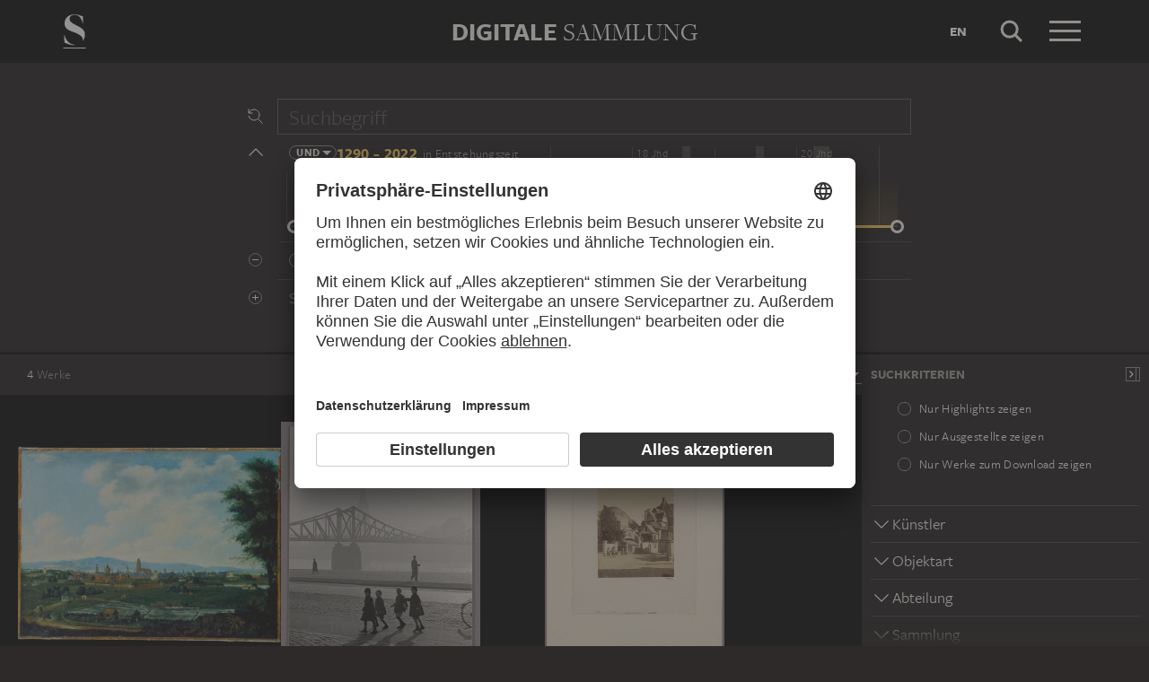

--- FILE ---
content_type: text/html; charset=UTF-8
request_url: https://sammlung.staedelmuseum.de/de/suche?flags=allScopes&f=motif_specific%3Aterm%282986%29
body_size: 5880
content:
<!DOCTYPE html>
<html lang="de">
<head>
  <meta charset="utf-8" />
  <meta name="viewport" content="width=device-width, initial-scale=1.0, maximum-scale=1.0, user-scalable=no" />
  <meta name="format-detection" content="telephone=no" />
  <title>Suche - Digitale Sammlung</title>
  <meta name="description" content="Roaming through 700 years of art history with the Digital Collection of the St&auml;del Museum.">
  <meta name="robots" content="noindex,nofollow">
  <meta property="og:title" content="Suche">
  <meta property="og:type" content="website">
  <meta property="og:url" content="https://sammlung.staedelmuseum.de/de/suche">
  <meta property="og:image" content="https://sammlung.staedelmuseum.de/apple-touch-icon.png">
  <meta property="og:image:width" content="200">
  <meta property="og:image:height" content="200">
  <meta property="og:description" content="Roaming through 700 years of art history with the Digital Collection of the St&auml;del Museum.">
  <meta property="og:site_name" content="Digitale Sammlung">
  <meta property="og:locale" content="de">

  <link href="/assets/main.css?v=cb29f25" rel="stylesheet" type="text/css" />
  <link href="/assets/print.css?v=cb29f25" rel="stylesheet" type="text/css" media="print" />

  <link href="https://sammlung.staedelmuseum.de/api/de/open-search" rel="search" type="application/opensearchdescription+xml" title="Digitale Sammlung" />
  <link href="/favicon.ico" rel="shortcut icon" type="image/vnd.microsoft.icon" />
  <link href="/apple-touch-icon.png" rel="apple-touch-icon" sizes="200x200" />
  <link href="/assets/fonts/8ea6bd8e-4c27-4055-b5db-8780735770c3.woff2" rel="preload" as="font" type="font/woff2" crossorigin="anonymous" />
  <link href="/assets/fonts/b6f8fd33-5a50-4e15-9eb5-03d488425d1d.woff2" rel="preload" as="font" type="font/woff2" crossorigin="anonymous" />
  <link href="/assets/fonts/6b9a2db7-b5a0-47d4-93c4-b811f1c8ac82.woff2" rel="preload" as="font" type="font/woff2" crossorigin="anonymous" />

      <link rel="alternate" hreflang="en" href="https://sammlung.staedelmuseum.de/en/search?f=motif_specific%3Aterm%282986%29&amp;flags=allScopes" />
  
  <script async="1" data-settings-id="eKTIMvKKf" id="usercentrics-cmp" src="https://app.usercentrics.eu/browser-ui/latest/loader.js"></script>

  </head>
<body >

<script type="application/json" id="dsAppPayload">{"i18n":{"and":"und","and_not":"und nicht","artist":"K\u00fcnstler","back":"Zur\u00fcck","cancel":"Abbrechen","ok":"OK","or":"oder","person":"Person","show_more":"Weitere anzeigen","title":"Titel","work":"Werk","works":"Werke","home_explore_work":"Dieses Werk entdecken","search_criteria":"Suchkriterien","search_criteria_add":"Suchkriterium hinzuf\u00fcgen","search_criteria_add_ellipsis":"Suchkriterium hinzuf\u00fcgen...","search_reset_question":"Neue Suche beginnen und alle Suchkriterien zur\u00fccksetzen?","search_start":"Suche starten","search_term":"Suchbegriff","search_timeline_century":"{century} Jhd","search_works_all":"Alle Werke","search_works_more":"Und {count} Weitere...","search_works_none":"Keine Werke","search_works_one":"Ein Werk","search_empty_body":"Der aktuelle Suchbegriff oder die Kombination der Suchkriterien ergibt leider kein Ergebnis.","search_empty_inst_a_01":"Mit einem Klick auf das","search_empty_inst_a_02":"Symbol k\u00f6nnen Sie ein Suchkriterium wieder entfernen, eventuell hilft auch eine andere logische Verkn\u00fcpfung, z.B.","search_empty_inst_b_01":"Mit dem","search_empty_inst_b_02":"Symbol beginnen Sie eine ganz neue Suche.","search_empty_meant":"Meinten Sie vielleicht:","search_branding_to_top":"Nach oben","search_branding_no_works":"Keine Werke f\u00fcr","search_branding_one":"Ein","search_branding_work_for":"Werk f\u00fcr","search_branding_works_for":"Werke f\u00fcr","search_view_mode_galleries":"Galerien","search_view_mode_images":"Bilder","search_view_mode_list":"Liste","search_sort_asc":"Aufsteigend","search_sort_date":"Datum","search_sort_desc":"Absteigend","search_sort_relevance":"Relevanz","search_list_cc":"Bildrechte","search_list_date":"Datierung","search_list_id":"Werk, Nr.","search_list_location":"Standort","search_list_material":"Material & Technik","search_list_size":"Ma\u00dfe","search_location_display":"Ausgestellt","search_location_loan":"Ausgeliehen","search_location_none":"Nicht ausgestellt","search_location_request":"Auf Anfrage","search_flags_highlights":"Nur Highlights zeigen","search_flags_exhibited":"Nur Ausgestellte zeigen","search_flags_download":"Nur Werke zum Download zeigen"}}</script>
<script type="text/javascript" src="/assets/main.js?v=cb29f25"></script>

  <noscript><iframe src="//www.googletagmanager.com/ns.html?id=GTM-KRNMP9" height="0" width="0" style="display:none;visibility:hidden"></iframe></noscript>
  <script>dataLayer = JSON.parse('[{}]');</script>
  <script>(function(w,d,s,l,i){w[l]=w[l]||[];w[l].push({'gtm.start':new Date().getTime(),event:'gtm.js'});var f=d.getElementsByTagName(s)[0],j=d.createElement(s),dl=l!='dataLayer'?'&l='+l:'';j.async=true;j.src='//www.googletagmanager.com/gtm.js?id='+i+dl;f.parentNode.insertBefore(j,f);})(window,document,'script','dataLayer','GTM-KRNMP9');</script>

<header class="dsHeader">
  <div class="dsHeader__container container">
    <a class="dsHeader__logo default" href="https://sammlung.staedelmuseum.de/de">
      <svg class="dsHeader__logoImage default" width="26" height="40" viewBox="0 0 26 40"><use href="/assets/images/icons.svg#dsSvg__logoSignet-26x40"></use></svg>      <span class="dsHeader__logoCaption">Städel Museum</span>
    </a>

    
    <div class="dsHeader__contentWrap">
      <div class="dsHeader__content branding selected">
        <div class="dsHeaderBranding">
          <div class="dsHeaderBranding__content default container selected">
            <a class="dsHeaderBranding__link" href="https://sammlung.staedelmuseum.de/de">
              <span class="dsHeaderBranding__left">Digitale</span> <span class="dsHeaderBranding__right">Sammlung</span>
            </a>
          </div>
          
        </div>

        <div class="dsHeader__action">
                      <a class="dsHeader__actionButton language" href="https://sammlung.staedelmuseum.de/en/search?f=motif_specific%3Aterm%282986%29&amp;flags=allScopes">
              <span class="dsHeader__actionButtonText">en</span>
            </a>
          
          <button class="dsHeader__actionButton search" data-action="search">
            <svg class="dsHeader__actionButtonImage search" width="40" height="40" viewBox="0 0 40 40"><use href="/assets/images/icons.svg#dsSvg__search-40"></use></svg>            <span class="dsHeader__actionButtonCaption">Suche</span>
          </button>

          <button class="dsHeader__actionButton menu" data-action="menu">
            <svg class="dsHeader__actionButtonImage menu" width="40" height="40" viewBox="0 0 40 40"><use href="/assets/images/icons.svg#dsSvg__menu-40"></use></svg>            <svg class="dsHeader__actionButtonImage close" width="40" height="40" viewBox="0 0 40 40"><use href="/assets/images/icons.svg#dsSvg__close-40"></use></svg>            <span class="dsHeader__actionButtonCaption">Menü</span>
          </button>
        </div>
      </div>
      <div class="dsHeader__content search">
        <form class="dsHeaderSearch" action="https://sammlung.staedelmuseum.de/de/suche" method="get"></form>
        <div class="dsHeader__action">
          <button class="dsHeader__actionButton cancel" data-action="cancel">
            <svg class="dsHeader__actionButtonImage cancel" width="40" height="40" viewBox="0 0 40 40"><use href="/assets/images/icons.svg#dsSvg__close-40"></use></svg>            <span class="dsHeader__actionButtonCaption">Abbrechen</span>
          </button>
        </div>
      </div>
    </div>

    <div class="dsHeaderMenu">
      <ul class="dsHeaderMenu__list">
                  <li class="dsHeaderMenu__item">
            <a class="dsHeaderMenu__link" href="https://sammlung.staedelmuseum.de/de">Startseite</a>
          </li>
                  <li class="dsHeaderMenu__item">
            <a class="dsHeaderMenu__link" href="https://sammlung.staedelmuseum.de/de/suche">Werke</a>
          </li>
                  <li class="dsHeaderMenu__item">
            <a class="dsHeaderMenu__link" href="https://sammlung.staedelmuseum.de/de/persons">Künstler</a>
          </li>
                  <li class="dsHeaderMenu__item">
            <a class="dsHeaderMenu__link" href="https://sammlung.staedelmuseum.de/de/albums">Alben</a>
          </li>
        
        <li class="dsHeaderMenu__item">
                      <a class="dsHeaderMenu__link" href="https://sammlung.staedelmuseum.de/de/user">Anmelden</a>
                  </li>

        <li class="dsHeaderMenu__item">
          <ul class="dsHeaderMenu__list secondary">
                          <li class="dsHeaderMenu__item secondary-wide">
                <a class="dsHeaderMenu__link" href="https://sammlung.staedelmuseum.de/de/konzept">Über die Digitale Sammlung</a>
              </li>
                          <li class="dsHeaderMenu__item secondary">
                <a class="dsHeaderMenu__link" href="https://www.staedelmuseum.de/de/impressum-digitale-sammlung" target="_blank">Impressum</a>
              </li>
                          <li class="dsHeaderMenu__item secondary">
                <a class="dsHeaderMenu__link" href="https://www.staedelmuseum.de/de" target="_blank">Städel Museum</a>
              </li>
                      </ul>
        </li>
      </ul>
    </div>
  </div>
</header>
<div class="dsSearch">
    <div class="dsSearch__header">
      <div class="container">
        <div class="row">
          <div class="dsSearchForm col-md-offset-2 col-md-8">
  <div class="dsSearchForm__row">
    <div class="dsSearchForm__rowDummy"></div>
  </div>

  <div class="dsSearchFormTime__accordion">
    <div class="dsSearchForm__rowDummy timeline"></div>
  </div>

      <div class="dsSearchForm__row">
      <div class="dsSearchForm__rowDummy border"></div>
    </div>
  
  <div class="dsSearchForm__row">
    <div class="dsSearchForm__rowDummy"></div>
  </div>
</div>
        </div>
      </div>
    </div>

    <div class="dsSearch__body">
      <div class="dsSearchToolbar">
        <div class="dsSearchToolbar__counter"><em>4</em><span> Werke</span></div>
      </div>

              <div class="dsSearchPanel">
          <div class="dsSearchPanel__chrome"></div>
        </div>
      
      <div class="dsSearchResults">
        <div class="dsSearchResults__page hasPanel">
                        <ul class="dsArtworkMasonry justify">
      <li class="dsArtworkMasonry__item wide" style="--ds-masonry-aspect:0.7470703125;--ds-masonry-weight:1.1650589773164">
      <a class="dsArtworkMasonry__itemLink" href="https://sammlung.staedelmuseum.de/de/werk/ansicht-von-frankfurt-und-sachsenhausen">
        <div class="dsArtworkMasonry__itemImagePanel">
          <div class="dsArtworkMasonry__itemImageWrap"></div>
        </div>
        <div class="dsArtworkMasonry__itemAuthor">Deutscher Meister des 18. Jahrhunderts</div>
        <div class="dsArtworkMasonry__itemTitle">Ansicht von Frankfurt und Sachsenhausen</div>
      </a>
    </li>
      <li class="dsArtworkMasonry__item narrow" style="--ds-masonry-aspect:1.3212903225806;--ds-masonry-weight:0.91485458374023">
      <a class="dsArtworkMasonry__itemLink" href="https://sammlung.staedelmuseum.de/de/werk/eiserner-steg-frankfurt-main">
        <div class="dsArtworkMasonry__itemImagePanel">
          <div class="dsArtworkMasonry__itemImageWrap"></div>
        </div>
        <div class="dsArtworkMasonry__itemAuthor">Paul Wolff</div>
        <div class="dsArtworkMasonry__itemTitle">Eiserner Steg, Frankfurt Main</div>
      </a>
    </li>
      <li class="dsArtworkMasonry__item narrow" style="--ds-masonry-aspect:1.4649499284692;--ds-masonry-weight:0.85494613647461">
      <a class="dsArtworkMasonry__itemLink" href="https://sammlung.staedelmuseum.de/de/werk/frankfurt-am-main-ruine-des-ulrichsteins-am-schaumainthor-in">
        <div class="dsArtworkMasonry__itemImagePanel">
          <div class="dsArtworkMasonry__itemImageWrap"></div>
        </div>
        <div class="dsArtworkMasonry__itemAuthor">Carl Friedrich Mylius</div>
        <div class="dsArtworkMasonry__itemTitle">Frankfurt am Main: Ruine des Ulrichsteins am Schaumainthor in Sachsenhausen</div>
      </a>
    </li>
      <li class="dsArtworkMasonry__item narrow" style="--ds-masonry-aspect:1.4755043227666;--ds-masonry-weight:0.85044860839844">
      <a class="dsArtworkMasonry__itemLink" href="https://sammlung.staedelmuseum.de/de/werk/mainufer-und-kirche">
        <div class="dsArtworkMasonry__itemImagePanel">
          <div class="dsArtworkMasonry__itemImageWrap"></div>
        </div>
        <div class="dsArtworkMasonry__itemAuthor">Max Beckmann</div>
        <div class="dsArtworkMasonry__itemTitle">Mainufer und Kirche</div>
      </a>
    </li>
  </ul>
                  </div>
      </div>
    </div>

    <script type="application/json">{"fieldLabels":{"admin":"Abteilung","associated":"Assoziierte Person \/ Institution","atmosphere":"Stimmung","collection":"Sammlung","content":"Dargestellte Person","creator":"K\u00fcnstler","emotion":"Wirkung","geostyle":"Geografische Einordnung","iconclass":"Iconclass","institution":"Institution","material":"Material","motif":"Motiv","motif_general":"Motivgattung","motif_specific":"Motiv","motif_detail":"Bildelement","object":"Objektart","period":"Entstehungsperiode","period_production":"Entstehungszeit","place_production":"Entstehungsort","production_reason":"Entstehungsgrund","technique":"Technik","subject":"Assoziation","school_style":"Stilrichtung","unknown":"Unbekannt"},"result":{"documents":[{"aspect":0.7470703125,"image":{"alt":"Ansicht von Frankfurt und Sachsenhausen, Deutscher Meister des 18. Jahrhunderts","height":765,"srcset":"\/images\/1038\/deutscher-meister-des-18-jahrhunderts-ansicht-von-frankfurt-1047--thumb-sm.jpg 128w,\/images\/1038\/deutscher-meister-des-18-jahrhunderts-ansicht-von-frankfurt-1047--thumb-md.jpg 256w,\/images\/1038\/deutscher-meister-des-18-jahrhunderts-ansicht-von-frankfurt-1047--thumb-lg.jpg 512w,\/images\/1038\/deutscher-meister-des-18-jahrhunderts-ansicht-von-frankfurt-1047--thumb-xl.jpg 1024w","width":1024},"weight":1.1650589773164166,"copyright":"","creator":"Deutscher Meister des 18. Jahrhunderts","dimensions":"48 x 65 cm","id":7613,"location":"conferred","number":"1047","title":"Ansicht von Frankfurt und Sachsenhausen","production":"nach 1751 \u2013 vor 1765","physical":"\u00d6l auf Leinwand","url":"https:\/\/sammlung.staedelmuseum.de\/de\/werk\/ansicht-von-frankfurt-und-sachsenhausen"},{"aspect":1.3212903225806452,"image":{"alt":"Eiserner Steg, Frankfurt Main, Paul Wolff","height":1024,"srcset":"\/images\/124580\/paul-wolff-eiserner-steg-frankfurt-main-stf3597--thumb-sm.jpg 97w,\/images\/124580\/paul-wolff-eiserner-steg-frankfurt-main-stf3597--thumb-md.jpg 194w,\/images\/124580\/paul-wolff-eiserner-steg-frankfurt-main-stf3597--thumb-lg.jpg 388w,\/images\/124580\/paul-wolff-eiserner-steg-frankfurt-main-stf3597--thumb-xl.jpg 775w","width":775},"weight":0.9148545837402344,"copyright":"","creator":"Paul Wolff","dimensions":"23,5 x 17,5 cm","id":31939,"location":"depot","number":"St.F.3597","title":"Eiserner Steg, Frankfurt Main","production":"1935","physical":"Silbergelatine-Abzug auf Papier","url":"https:\/\/sammlung.staedelmuseum.de\/de\/werk\/eiserner-steg-frankfurt-main"},{"aspect":1.4649499284692418,"image":{"alt":"Frankfurt am Main: Ruine des Ulrichsteins am Schaumainthor in Sachsenhausen, Carl Friedrich Mylius","height":1024,"srcset":"\/images\/107386\/carl-friedrich-mylius-frankfurt-am-main-ruine-des-ulrichstei-stf1644--thumb-sm.jpg 87w,\/images\/107386\/carl-friedrich-mylius-frankfurt-am-main-ruine-des-ulrichstei-stf1644--thumb-md.jpg 175w,\/images\/107386\/carl-friedrich-mylius-frankfurt-am-main-ruine-des-ulrichstei-stf1644--thumb-lg.jpg 350w,\/images\/107386\/carl-friedrich-mylius-frankfurt-am-main-ruine-des-ulrichstei-stf1644--thumb-xl.jpg 699w","width":699},"weight":0.8549461364746094,"copyright":"","creator":"Carl Friedrich Mylius","dimensions":"19,4 x 15,5 cm","id":32081,"location":"depot","number":"St.F.1644","title":"Frankfurt am Main: Ruine des Ulrichsteins am Schaumainthor in Sachsenhausen","production":"ca. 1858","physical":"Albuminpapier auf Karton","url":"https:\/\/sammlung.staedelmuseum.de\/de\/werk\/frankfurt-am-main-ruine-des-ulrichsteins-am-schaumainthor-in"},{"aspect":1.4755043227665705,"image":{"alt":"Mainufer und Kirche, Max Beckmann","height":1024,"srcset":"\/images\/102022\/max-beckmann-mainufer-und-kirche-lg69--thumb-sm.jpg 87w,\/images\/102022\/max-beckmann-mainufer-und-kirche-lg69--thumb-md.jpg 173w,\/images\/102022\/max-beckmann-mainufer-und-kirche-lg69--thumb-lg.jpg 347w,\/images\/102022\/max-beckmann-mainufer-und-kirche-lg69--thumb-xl.jpg 694w","width":694},"weight":0.8504486083984375,"copyright":"","creator":"Max Beckmann","dimensions":"67,5 x 45 cm","id":726,"location":"displayed","number":"LG 69","title":"Mainufer und Kirche","production":"1925","physical":"\u00d6l auf Leinwand","url":"https:\/\/sammlung.staedelmuseum.de\/de\/werk\/mainufer-und-kirche"}],"facets":[{"buckets":[{"count":1,"field":"creator","id":2657,"title":"Anonym","type":"person"},{"count":1,"field":"creator","id":307,"title":"Beckmann, Max","type":"person"},{"count":1,"field":"creator","id":4755,"title":"Deutscher Meister des 18. Jahrhunderts","type":"person"},{"count":1,"field":"creator","id":5942,"title":"Mylius, Carl Friedrich","type":"person"},{"count":1,"field":"creator","id":5999,"title":"Wolff, Paul","type":"person"}],"name":"creator","numBuckets":5},{"buckets":[{"count":2,"field":"object","id":3047,"title":"Fotografie","type":"term"},{"count":2,"field":"object","id":48,"title":"Gem\u00e4lde","type":"term"}],"name":"object","numBuckets":2},{"buckets":[{"count":2,"field":"admin","id":6840,"title":"Sammlung Fotografie","type":"person"},{"count":1,"field":"admin","id":1,"title":"Alte Meister 1300 - 1800","type":"person"},{"count":1,"field":"admin","id":7,"title":"Kunst der Moderne 1800 - 1945","type":"person"}],"name":"admin","numBuckets":3},{"buckets":[{"count":3,"field":"collection","id":49,"title":"St\u00e4delsches Kunstinstitut","type":"term"},{"count":1,"field":"collection","id":2768,"title":"Dauerleihgabe","type":"term"}],"name":"collection","numBuckets":2},{"buckets":[{"count":2,"field":"material","id":47,"title":"Leinwand","type":"term"},{"count":2,"field":"material","id":1971,"title":"Papier","type":"term"},{"count":1,"field":"material","id":4925,"title":"Albumin","type":"term"},{"count":1,"field":"material","id":5324,"title":"Gelatine-Emulsion","type":"term"},{"count":1,"field":"material","id":4924,"title":"Karton","type":"term"},{"count":1,"field":"material","id":33543,"title":"Silberpartikel","type":"term"},{"count":1,"field":"material","id":33684,"title":"Silberpartikel (getont)","type":"term"}],"name":"material","numBuckets":7},{"buckets":[{"count":2,"field":"technique","id":51,"title":"\u00d6l","type":"term"},{"count":1,"field":"technique","id":33669,"title":"Albuminverfahren","type":"term"},{"count":1,"field":"technique","id":33668,"title":"Silbergelatine-Abzug","type":"term"}],"name":"technique","numBuckets":3},{"buckets":[{"count":4,"field":"motif_general","id":1351,"title":"Stadtansicht","type":"term"},{"count":2,"field":"motif_general","id":215,"title":"Architektur","type":"term"},{"count":1,"field":"motif_general","id":44,"title":"Landschaft","type":"term"}],"name":"motif_general","numBuckets":3},{"buckets":[{"count":4,"field":"motif_specific","id":250,"title":"Frankfurt am Main","type":"term"},{"count":4,"field":"motif_specific","id":2986,"title":"Frankfurt-Sachsenhausen","type":"term"},{"count":4,"field":"motif_specific","id":162,"title":"Geb\u00e4ude","type":"term"},{"count":3,"field":"motif_specific","id":1330,"title":"Flusslandschaft","type":"term"},{"count":3,"field":"motif_specific","id":1300,"title":"Main","type":"term"},{"count":3,"field":"motif_specific","id":1367,"title":"Mann","type":"term"},{"count":2,"field":"motif_specific","id":8562,"title":"Dreik\u00f6nigskirche (Frankfurt am Main)","type":"term"},{"count":2,"field":"motif_specific","id":3004,"title":"Eiserner Steg (Frankfurt am Main)","type":"term"},{"count":2,"field":"motif_specific","id":27,"title":"Frau","type":"term"},{"count":2,"field":"motif_specific","id":1199,"title":"Personengruppe","type":"term"}],"name":"motif_specific","numBuckets":33},{"buckets":[],"name":"content","numBuckets":0},{"buckets":[{"count":4,"field":"motif_detail","id":167,"title":"Baum","type":"term"},{"count":4,"field":"motif_detail","id":1386,"title":"Dach","type":"term"},{"count":4,"field":"motif_detail","id":250,"title":"Frankfurt am Main","type":"term"},{"count":4,"field":"motif_detail","id":2986,"title":"Frankfurt-Sachsenhausen","type":"term"},{"count":4,"field":"motif_detail","id":113,"title":"Himmel","type":"term"},{"count":3,"field":"motif_detail","id":1389,"title":"Fenster","type":"term"},{"count":3,"field":"motif_detail","id":1335,"title":"Fluss","type":"term"},{"count":3,"field":"motif_detail","id":162,"title":"Geb\u00e4ude","type":"term"},{"count":3,"field":"motif_detail","id":1347,"title":"Haus","type":"term"},{"count":3,"field":"motif_detail","id":1397,"title":"Hose","type":"term"}],"name":"motif_detail","numBuckets":160},{"buckets":[{"count":4,"field":"iconclass","id":38594,"title":"Geschichte","type":"term"},{"count":4,"field":"iconclass","id":38555,"title":"Gesellschaft, Zivilisation, Kultur","type":"term"},{"count":4,"field":"iconclass","id":38610,"title":"Natur","type":"term"},{"count":3,"field":"iconclass","id":38567,"title":"der Mensch (allgemein)","type":"term"},{"count":3,"field":"iconclass","id":38560,"title":"Religion und Magie","type":"term"}],"name":"iconclass","numBuckets":5},{"buckets":[{"count":2,"field":"subject","id":1427,"title":"Alltag","type":"term"},{"count":2,"field":"subject","id":12785,"title":"Dokumentation","type":"term"},{"count":2,"field":"subject","id":1311,"title":"Sommer","type":"term"},{"count":2,"field":"subject","id":1442,"title":"Spaziergang","type":"term"},{"count":1,"field":"subject","id":2985,"title":"Altstadt","type":"term"},{"count":1,"field":"subject","id":893,"title":"Atelier","type":"term"},{"count":1,"field":"subject","id":3385,"title":"Atmosph\u00e4re","type":"term"},{"count":1,"field":"subject","id":3193,"title":"Ausflug","type":"term"},{"count":1,"field":"subject","id":12534,"title":"Bootshaus","type":"term"},{"count":1,"field":"subject","id":2923,"title":"Br\u00fccke","type":"term"}],"name":"subject","numBuckets":34},{"buckets":[],"name":"production_reason","numBuckets":0},{"buckets":[],"name":"place_production","numBuckets":0},{"buckets":[],"name":"geostyle","numBuckets":0},{"buckets":[{"count":2,"field":"period_production","id":2619,"title":"20. Jahrhundert","type":"term"},{"count":1,"field":"period_production","id":1329,"title":"18. Jahrhundert","type":"term"},{"count":1,"field":"period_production","id":106,"title":"19. Jahrhundert","type":"term"}],"name":"period_production","numBuckets":3}],"groups":[],"histogram":{"actualEnd":2022,"actualStart":1290,"end":2030,"start":1281,"counts":[0,0,0,0,0,0,0,0,0,0,0,0,0,0,0,0,0,0,0,0,0,0,0,0,0,0,0,0,0,0,0,0,0,0,0,0,0,0,0,0,0,0,0,0,0,0,0,0,1,0,0,0,0,0,0,0,0,1,0,0,0,0,0,0,1,1,0,0,0,0,0,0,0,0,0]},"numDocuments":4,"query":{"fullText":"","filters":[{"field":"motif_specific","id":2986,"operator":"+","title":"Frankfurt-Sachsenhausen","type":"term"}],"flags":["allScopes"],"page":1,"pageStep":120,"production":{"operator":"+","range":null},"sort":"title","sortDir":"asc","viewMode":"images","viewModeArguments":null,"viewPanel":true},"suggestions":null}}</script>
  </div>
<footer class="dsFooter">
  <div class="container withTocPadding">
    <div class="row">
      <div class="col-sm-4">
        <p class="dsFooter__caption">Rechtliches</p>
        <ul class="dsFooter__links">
                      <li class="dsFooter__linksItem">
              <a class="dsFooter__linksLink" href="https://www.staedelmuseum.de/de/impressum-digitale-sammlung" target="_blank">Impressum</a>
            </li>
                      <li class="dsFooter__linksItem">
              <a class="dsFooter__linksLink" href="https://www.staedelmuseum.de/de/datenschutz" target="_blank">Datenschutz</a>
            </li>
                    <li>
            Copyright © 2026 Städel Museum<br />
            All rights reserved.
          </li>
        </ul>
      </div>

      <div class="col-sm-4">
        <p class="dsFooter__caption">Digitale Sammlung</p>
        <ul class="dsFooter__links">
                      <li class="dsFooter__linksItem">
              <a class="dsFooter__linksLink" href="https://sammlung.staedelmuseum.de/de">Startseite</a>
            </li>
                      <li class="dsFooter__linksItem">
              <a class="dsFooter__linksLink" href="https://sammlung.staedelmuseum.de/de/suche">Werke</a>
            </li>
                      <li class="dsFooter__linksItem">
              <a class="dsFooter__linksLink" href="https://sammlung.staedelmuseum.de/de/persons">Künstler</a>
            </li>
                      <li class="dsFooter__linksItem">
              <a class="dsFooter__linksLink" href="https://sammlung.staedelmuseum.de/de/albums">Alben</a>
            </li>
                      <li class="dsFooter__linksItem">
              <a class="dsFooter__linksLink" href="https://sammlung.staedelmuseum.de/de/konzept">Über die Digitale Sammlung</a>
            </li>
                  </ul>
      </div>

      <div class="col-sm-4">
        <p class="dsFooter__caption">Social Media</p>
        <ul class="dsFooter__social">
                      <li class="dsFooter__socialItem">
              <a class="dsFooter__socialLink circle" href="https://instagram.com/staedelmuseum" target="_blank">
                <svg class="dsFooter__socialImage" width="24" height="24" viewBox="0 0 24 24"><use href="/assets/images/icons.svg#dsSvg__socialInstagram-24"></use></svg>              </a>
            </li>
                      <li class="dsFooter__socialItem">
              <a class="dsFooter__socialLink circle" href="https://youtube.com/staedelmuseum" target="_blank">
                <svg class="dsFooter__socialImage" width="24" height="24" viewBox="0 0 24 24"><use href="/assets/images/icons.svg#dsSvg__socialYouTube-24"></use></svg>              </a>
            </li>
                      <li class="dsFooter__socialItem">
              <a class="dsFooter__socialLink circle" href="https://www.tiktok.com/@staedelmuseum" target="_blank">
                <svg class="dsFooter__socialImage" width="24" height="24" viewBox="0 0 24 24"><use href="/assets/images/icons.svg#dsSvg__socialTiktok-24"></use></svg>              </a>
            </li>
                      <li class="dsFooter__socialItem">
              <a class="dsFooter__socialLink circle" href="https://facebook.com/staedelmuseum" target="_blank">
                <svg class="dsFooter__socialImage" width="24" height="24" viewBox="0 0 24 24"><use href="/assets/images/icons.svg#dsSvg__socialFacebook-24"></use></svg>              </a>
            </li>
                      <li class="dsFooter__socialItem">
              <a class="dsFooter__socialLink circle" href="https://www.linkedin.com/company/st-del-museum-frankfurt/" target="_blank">
                <svg class="dsFooter__socialImage" width="24" height="24" viewBox="0 0 24 24"><use href="/assets/images/icons.svg#dsSvg__socialLinkedIn-24"></use></svg>              </a>
            </li>
                      <li class="dsFooter__socialItem">
              <a class="dsFooter__socialLink" href="https://stories.staedelmuseum.de/de" target="_blank">
                <svg class="dsFooter__socialImage" width="119" height="34" viewBox="0 0 119 34"><use href="/assets/images/icons.svg#dsSvg__socialBlog-119x34"></use></svg>              </a>
            </li>
                  </ul>
      </div>
    </div>
  </div>
</footer>

</body>
</html>
